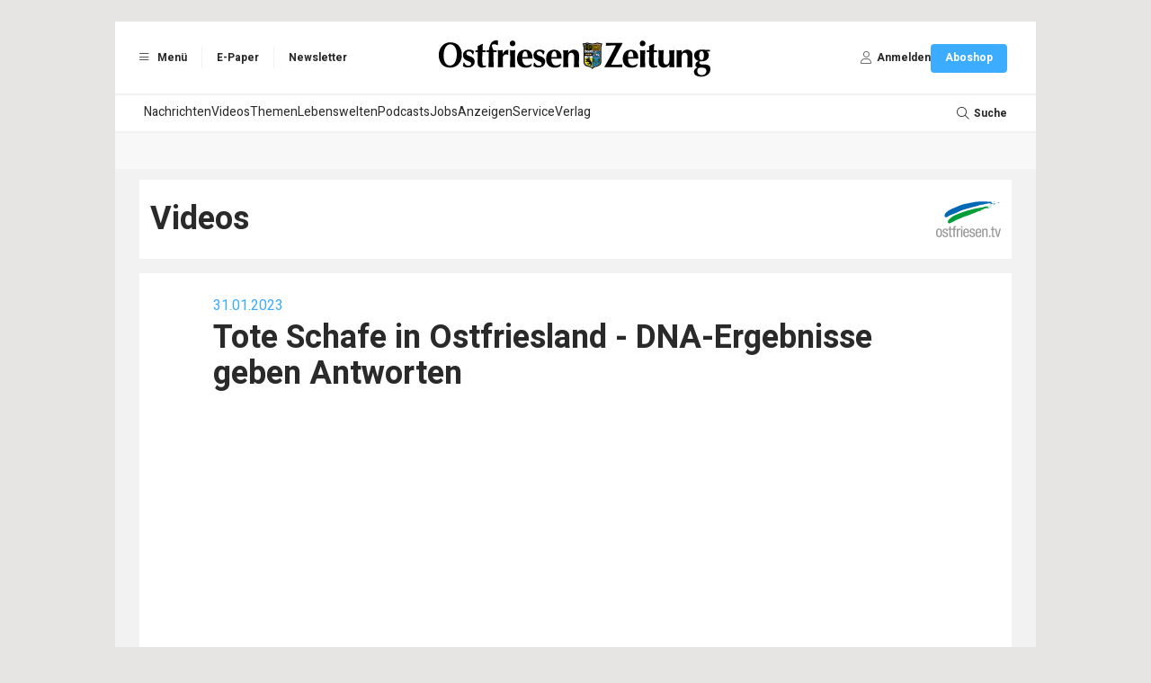

--- FILE ---
content_type: text/html; charset=UTF-8
request_url: https://www.oz-online.de/video/155495/Tote-Schafe-in-Ostfriesland-DNA-Ergebnisse-geben-Antworten
body_size: 8302
content:
<!DOCTYPE html>
<html lang="de">
    <head>
        <meta charset="UTF-8">
        <meta http-equiv="X-UA-Compatible" content="IE=edge">
        <meta name="viewport" content="width=device-width, initial-scale=1.0">
        <link rel="preconnect" href="https://fonts-static.zgo.de" />
        <link href="https://fonts.zgo.de/css2?family=Noto+Serif:ital,wght@0,400;0,700;1,400;1,700&amp;display=swap" rel="stylesheet" />
        <link href="https://fonts.zgo.de/css2?family=Noto+Sans:ital,wght@0,400;0,700;1,400;1,700&amp;display=swap" rel="stylesheet" />
        <link href="https://fonts.zgo.de/css2?family=Heebo:wght@200;300;400;500;600;700&amp;display=swap" rel="stylesheet">
        <title>Tote Schafe in Ostfriesland - DNA-Ergebnisse geben Antworten - Ostfriesen-Zeitung</title>
        <meta name="twitter:card" content="summary" />
                    <meta name="twitter:site" content="@oz_online_de" />
            <meta name="twitter:creator" content="@oz_online_de" />
        
                        <meta name="facebook-domain-verification" content="ww58uag3mnm1ykz3zedmq8rz5df6uk" />
            
                    <meta property="og:image" content="https://www.oz-online.de/media/video/155495/thumb/b75ec3101620c560d286-1921b3dbeaefe512.jpg">
        <meta property="og:url" content="https://www.oz-online.de/video/155495/Tote-Schafe-in-Ostfriesland-DNA-Ergebnisse-geben-Antworten">
    <meta property="og:title" content="Tote Schafe in Ostfriesland - DNA-Ergebnisse geben Antworten">
    <meta property="og:description" content="Im Dezember sind in Ostfriesland an mehreren Orten Schafe gerissen worden. Es wurde vermutet, dass ein Wolf dafür verantwortlich war. Jetzt liegen die DNA-Ergebnisse vor und geben eine Antwort.">

    <meta name="description" content="Im Dezember sind in Ostfriesland an mehreren Orten Schafe gerissen worden. Es wurde vermutet, dass ein Wolf dafür verantwortlich war. Jetzt liegen die DNA-Ergebnisse vor und geben eine Antwort." />

    <link rel="canonical" href="https://www.oz-online.de/video/155495/Tote-Schafe-in-Ostfriesland-DNA-Ergebnisse-geben-Antworten">

                <style>
            [x-cloak] { display: none !important; visibility: hidden; opacity: 0; }
        </style>

                    <link rel="stylesheet" href="/build/597.22ded829.css" data-turbo-track="reload"><link rel="stylesheet" href="/build/app.c35cfa08.css" data-turbo-track="reload">
        
                        <script>
(function(w,d,s,l,i){w[l]=w[l]||[];w[l].push({'gtm.start': new Date().getTime(),event:'gtm.js'});var f=d.getElementsByTagName(s)[0], j=d.createElement(s),dl=l!='dataLayer'?'&l='+l:'';j.async=true;j.src='https://www.googletagmanager.com/gtm.js?id='+i+dl;f.parentNode.insertBefore(j,f);})(window,document,'script','dataLayer','GTM-M8KZCTP');
</script>
        
                    <script src="/build/runtime.ae74e268.js" defer data-turbo-track="reload"></script><script src="/build/25.160abc8e.js" defer data-turbo-track="reload"></script><script src="/build/597.b0169c63.js" defer data-turbo-track="reload"></script><script src="/build/app.abfc8060.js" defer data-turbo-track="reload"></script>
        
        
                                        
        <link rel="shortcut icon" href="/build/images/logos/favicon_oz.370ef187.ico" type="image/x-icon">
        <link rel="apple-touch-icon" href="/build/images/logos/apple-touch-icons/OZ/apple-touch-icon-57x57.ee6dd9ba.png" />
        <link rel="apple-touch-icon" sizes="72x72" href="/build/images/logos/apple-touch-icons/OZ/apple-touch-icon-72x72.35f36478.png" />
        <link rel="apple-touch-icon" sizes="114x114" href="/build/images/logos/apple-touch-icons/OZ/apple-touch-icon-114x114.75607d35.png" />
        <link rel="apple-touch-icon" sizes="144x144" href="/build/images/logos/apple-touch-icons/OZ/apple-touch-icon-144x144.75235fd8.png" />

        <script async id="ebx" src="//applets.ebxcdn.com/ebx.js"></script>
            
        <script>
            window.originalAccept = "text\/html,application\/xhtml+xml,application\/xml;q=0.9,image\/webp,image\/apng,*\/*;q=0.8,application\/signed-exchange;v=b3;q=0.9"
        </script>
    </head>

        <body class="bg-default" data-page="content" data-t-p="OZ" data-turbo="false"            data-video-current-id="155495">
                    
                            <noscript><iframe src="https://www.googletagmanager.com/ns.html?id=GTM-M8KZCTP" height="0" width="0" style="display:none;visibility:hidden"></iframe></noscript>
                        <script>

        window.ga=window.ga||function(){(ga.q=ga.q||[]).push(arguments)};ga.l=+new Date;

ga('create', '', {
    cookieDomain: 'auto',
});

ga('set', 'anonymizeIp', true);

ga('set', 'userId', null);
ga('set', 'dimension4', null);
ga('set', 'dimension2', "155495");

    window.dataLayer = window.dataLayer || [];
    dataLayer.push(
        {"contentType":"media","contentIsPaywall":false,"userId":null,"userType":"anonym"}
    );

ga('send', 'pageview');
</script>
        
        
                
        <div class="min-h-screen drawer" x-data="{ drawerOpen: false }" @drawer-open.window="drawerOpen = true" @drawer-close.window="drawerOpen = false">
    <input id="app-drawer" type="checkbox" class="drawer-toggle" aria-label="Navigation öffnen" x-model="drawerOpen">

    <div class="drawer-content">
                        <div class="container mx-auto max-w-5xl lg:pt-6"><div id="ZGO-Ads_Offcontent-Left-Wrap"  class="adw bg-white relative flex justify-center items-center" data-label-mode="none">
    <div id="ZGO-Ads_Offcontent-Left" class="ad flex justify-center items-center"></div>
</div>

                        <div id="ZGO-Ads_Offcontent-Right-Wrap"  class="adw bg-white relative flex justify-center items-center" data-label-mode="none">
    <div id="ZGO-Ads_Offcontent-Right" class="ad flex justify-center items-center"></div>
</div>
<header class="bg-light print:hidden sticky top-0 w-full z-20 lg:static">
    <div class="w-full bg-white border-b lg:border-b-0 border-accent-gray-light flex items-center px-4 py-2 lg:py-6 relative justify-between">
                <ul class="hidden lg:flex divide-x divide-accent-gray-lightest font-heebo text-xs font-bold">
            <li class="h-6 flex items-center gap-1">
                <label for="app-drawer" title="Menü" tabindex="0" @keyup.enter="$dispatch('drawer-open')" @keyup.space="$dispatch('drawer-open')" class="cursor-pointer ps-1 pe-4">
                    <span class="inline-flex items-center justify-center h-6 w-6">
                        <i class="fal fa-bars"></i>
                    </span>
                    Menü
                </label>
            </li>
            <li class="h-6 flex items-center">
                                        <a href="https://epaper.oz-online.de" title="E-Paper" target="_blank" rel="noopener" class="px-4">E-Paper</a>
                                </li>
                                <li class="h-6 flex items-center">
                        <a href="/-service/newsletter" title="Newsletter" target="_blank" rel="noopener" class="px-4">Newsletter</a>
                    </li>
                        </ul>

                <label
            for="app-drawer"
            title="Menü"
            tabindex="0"
            @keyup.enter="$dispatch('drawer-open')"
            @keyup.space="$dispatch('drawer-open')"
            class="lg:hidden text-lg flex flex-col justify-center items-center cursor-pointer"
        >
            <i class="fal fa-bars text-base text-accent-gray-light"></i>
            <span class="text-9px  text-accent-gray-warm font-heebo uppercase">Menü</span>
        </label>

                <div class="absolute left-1/2 -translate-x-1/2" role="banner">
            <a href="/">
                                        <img class="h-6 lg:h-[45px] w-auto" src="/build/images/logos/logo-header-oz.74dc609f.svg" width="310" height="45" alt="Logo" />
                                </a>
        </div>

                            <a
    href="/benutzer/login?redirect-url=/video/155495/Tote-Schafe-in-Ostfriesland-DNA-Ergebnisse-geben-Antworten"
    class="lg:hidden text-lg flex flex-col justify-center items-center"
    rel="nofollow"
    onclick="document.querySelector('#login-modal').showModal() ; return false"
>                    <i class="fal fa-user text-base text-accent-gray-light"></i>
                    <span class="text-9px text-accent-gray-warm font-heebo uppercase">Anmelden</span>
                </a>
        
                <ul class="hidden lg:flex items-center gap-6 font-heebo px-4 h-8">
            <li>
                                    <a
    href="/benutzer/login?redirect-url=/video/155495/Tote-Schafe-in-Ostfriesland-DNA-Ergebnisse-geben-Antworten"
    class=""
    rel="nofollow"
    onclick="document.querySelector('#login-modal').showModal() ; return false"
>                            <div class="flex items-center gap-1">
                                <span class="inline-flex items-center justify-center h-6 w-6">
                                    <i class="fal fa-user text-sm text-accent-gray"></i>
                                </span>
                                <span class="text-xs font-bold">Anmelden</span>
                            </div>
                        </a>
                            </li>
            <li>
                <a
         href="https://shop.oz-online.de/go"            class="relative select-none font-heebo cursor-pointer rounded inline-flex items-center justify-center px-4 py-2 text-xs leading-tight bg-secondary text-white hover:bg-primary min-h-[2rem] font-bold transition-colors"
            data-controller="button"
        >
    <span data-button-target="icon">
        </span><span data-button-target="content">
    <span class="">Aboshop</span>    </span>
</a>

            </li>
        </ul>
    </div>

    <div id="menu" class="hidden lg:block mt-0.5">
        <nav class="main-navigation font-heebo bg-white min-h-[2.5rem] flex gap-4 px-8 relative" role="navigation">
        <ul class="flex-1 flex gap-8 overflow-auto whitespace-nowrap">                    <li  class="text-sm text-default [&amp;_&gt;_*]:transition-colors [&amp;_&gt;_*]:flex [&amp;_&gt;_*]:items-center [&amp;_&gt;_*]:h-[2.5rem] [&amp;_&gt;_*]:border-b-2 [&amp;_&gt;_a]:hover:border-secondary [&amp;_&gt;_*]:border-transparent">            <a href="/">Nachrichten</a>    </li>

                                <li  class="text-sm text-default [&amp;_&gt;_*]:transition-colors [&amp;_&gt;_*]:flex [&amp;_&gt;_*]:items-center [&amp;_&gt;_*]:h-[2.5rem] [&amp;_&gt;_*]:border-b-2 [&amp;_&gt;_a]:hover:border-secondary [&amp;_&gt;_*]:border-transparent">            <a href="/video/">Videos</a>    </li>

                                <li  class="text-sm text-default [&amp;_&gt;_*]:transition-colors [&amp;_&gt;_*]:flex [&amp;_&gt;_*]:items-center [&amp;_&gt;_*]:h-[2.5rem] [&amp;_&gt;_*]:border-b-2 [&amp;_&gt;_a]:hover:border-secondary [&amp;_&gt;_*]:border-transparent">            <a href="/themen">Themen</a>    </li>

                                <li  class="text-sm text-default [&amp;_&gt;_*]:transition-colors [&amp;_&gt;_*]:flex [&amp;_&gt;_*]:items-center [&amp;_&gt;_*]:h-[2.5rem] [&amp;_&gt;_*]:border-b-2 [&amp;_&gt;_a]:hover:border-secondary [&amp;_&gt;_*]:border-transparent">            <a href="/lebenswelten">Lebenswelten</a>    </li>

                                <li  class="text-sm text-default [&amp;_&gt;_*]:transition-colors [&amp;_&gt;_*]:flex [&amp;_&gt;_*]:items-center [&amp;_&gt;_*]:h-[2.5rem] [&amp;_&gt;_*]:border-b-2 [&amp;_&gt;_a]:hover:border-secondary [&amp;_&gt;_*]:border-transparent">            <a href="/podcasts">Podcasts</a>    </li>

                                <li  class="text-sm text-default [&amp;_&gt;_*]:transition-colors [&amp;_&gt;_*]:flex [&amp;_&gt;_*]:items-center [&amp;_&gt;_*]:h-[2.5rem] [&amp;_&gt;_*]:border-b-2 [&amp;_&gt;_a]:hover:border-secondary [&amp;_&gt;_*]:border-transparent">            <a href="/jobs">Jobs</a>    </li>

                                <li  class="text-sm text-default [&amp;_&gt;_*]:transition-colors [&amp;_&gt;_*]:flex [&amp;_&gt;_*]:items-center [&amp;_&gt;_*]:h-[2.5rem] [&amp;_&gt;_*]:border-b-2 [&amp;_&gt;_a]:hover:border-secondary [&amp;_&gt;_*]:border-transparent">            <a href="/-anzeigen/uebersicht">Anzeigen</a>    </li>

                                <li  class="text-sm text-default [&amp;_&gt;_*]:transition-colors [&amp;_&gt;_*]:flex [&amp;_&gt;_*]:items-center [&amp;_&gt;_*]:h-[2.5rem] [&amp;_&gt;_*]:border-b-2 [&amp;_&gt;_a]:hover:border-secondary [&amp;_&gt;_*]:border-transparent">            <a href="/-service/uebersicht">Service</a>    </li>

                                <li  class="text-sm text-default [&amp;_&gt;_*]:transition-colors [&amp;_&gt;_*]:flex [&amp;_&gt;_*]:items-center [&amp;_&gt;_*]:h-[2.5rem] [&amp;_&gt;_*]:border-b-2 [&amp;_&gt;_a]:hover:border-secondary [&amp;_&gt;_*]:border-transparent">            <a href="/kontakt">Verlag</a>    </li>

            </ul><div class="shrink-0">
            <label for="search-input" class="h-10 flex items-center gap-1 cursor-pointer">
                <span class="inline-flex items-center justify-center h-6 w-6">
                    <i class="fal fa-search text-sm"></i>
                </span>
                <span class="text-xs font-bold">Suche</span>
            </label>

                <form name="search" method="post" action="/suche" class="transition-opacity opacity-0 pointer-events-none focus-within:opacity-100 focus-within:pointer-events-auto absolute inset-0 z-10 bg-white">

<div class="w-full grid grid-cols-2">
                    <div id="nav-search-form" class="col-start-2 border-l border-accent-gray-light">
                        <input
                            id="search-input"
                            name="search[searchText]"
                            class="ps-3 pe-14 w-full h-10 transition-colors outline-none text-sm text-accent-gray"
                            type="text"
                            autocomplete="search"
                            aria-label="Ihr Suchbegriff"
                            placeholder="Ihr Suchbegriff"
                            @keyup.esc="document.activeElement?.blur()"
                        />

                        <button
                            id="search-submit"
                            type="submit"
                            aria-label="Suche absenden"
                            class="custom inline-flex items-center h-full w-14 absolute right-0 text-accent-gray-light focus:text-secondary"
                        >
                            <span class="flex items-center justify-center w-full h-5 border-l border-accent-gray-light">
                                <i class="far fa-search transition-colors"></i>
                            </span>
                        </button>
                    </div>
                </div>
            
    </form>
        </div>
    </nav><nav class="sub-navigation bg-[#f8f8f8] mt-0.5 font-heebo min-h-[2.5rem] px-8" role="navigation">
        <section class="h-full splide visible" data-controller="submenu" aria-label="Weitere Menüpunkte">
            <div class="splide__arrows">
                <button disabled class="splide__arrow splide__arrow--prev text-accent-gray hover:text-secondary text-sm transition-colors">
                    <i class="fal fa-angle-left"></i>
                </button>
                <button disabled class="splide__arrow splide__arrow--next text-accent-gray hover:text-secondary text-sm transition-colors">
                    <i class="fal fa-angle-right"></i>
                </button>
            </div>

            <div class="splide__track">
                <ul class="splide__list gap-6"></ul>
            </div>
        </section>
    </nav>

    </div>
</header>

                    <div class="bg-light px-3 py-3 lg:px-[27px]"> 
                                                
                        
                            <div class="space-y-4">
        <div class="px-3 py-3 lg:py-6 bg-white flex justify-between">
            <h2 class="font-bold font-heebo text-4xl">Videos</h2>
            <img src="/build/images/logos/otv-logo.d3c1aea6.svg" alt="otv logo" width="72" class="max-h-10">
        </div>

        <div class="py-6 bg-white">
            <div class="grid grid-cols-12 gap-4">
                <div class="col-start-2 col-span-10" role="main">
                    <div class="text-secondary font-heebo mb-1">
                                                    31.01.2023
                                            </div>
                    <h1 class="font-bold font-heebo text-4xl mb-8">Tote Schafe in Ostfriesland - DNA-Ergebnisse geben Antworten</h1>

                    
<div class="relative cursor-pointer" data-controller="video">
    <div class="aspect-w-16 aspect-h-9 " data-video-target="video">
                    <iframe id="ytplayer" width="100%" src="https://www.youtube.com/embed/ZzvTIlwkLzU" frameborder="0" allow="accelerometer; autoplay; clipboard-write; encrypted-media; gyroscope; picture-in-picture; web-share" allowfullscreen ></iframe>
            </div>
    </div>


                                            <div class="text-sm mt-6 font-heebo text-accent-gray">
                            Im Dezember sind in Ostfriesland an mehreren Orten Schafe gerissen worden. Es wurde vermutet, dass ein Wolf dafür verantwortlich war. Jetzt liegen die DNA-Ergebnisse vor und geben eine Antwort.
                        </div>
                                    </div>
            </div>
        </div>

        <div data-controller="tabs" data-tabs="new popular">
            <div class="px-3 mb-4 py-3 lg:py-6 bg-white">
                <ul class="flex font-heebo space-x-8 text-sm">
                    <li>
                        <a href="#" data-action="tabs#showNew" class="pb-1">
                            Neueste Videos
                        </a>
                    </li>
                    <li>
                        <a href="#" data-action="tabs#showPopular" class="pb-1">
                            Beliebteste Videos
                        </a>
                    </li>
                </ul>
            </div>

            <div class="px-3 py-3 lg:py-6 bg-white">
                <div data-tabs-target="new" style="position: relative">
                    <turbo-frame
    id="video-list-frame-155495-new-1"
    src="/video-list/new?video=155495"
    loading="lazy"
    target="_top"
>
    <div class="text-xl text-gray-400 text-center">
        <i class="fas fa-spinner fa-spin"></i>
    </div>
</turbo-frame>
                </div>

                <div data-tabs-target="popular">
                    <turbo-frame
    id="video-list-frame-155495-popular-1"
    src="/video-list/popular?video=155495"
    loading="lazy"
    target="_top"
>
    <div class="text-xl text-gray-400 text-center">
        <i class="fas fa-spinner fa-spin"></i>
    </div>
</turbo-frame>
                </div>
            </div>
        </div>

    </div>

                    </div>

                    <footer class="bg-white border-t-4 border-secondary py-2 lg:px-2 lg:py-6 print:hidden" id="footer">
                        <div class="font-heebo text-sm my-2 lg:my-6 text-accent-gray-warm">
                            <div class="flex flex-col lg:justify-center center gap-x-2">
                                <span class="text-center">© ZGO Zeitungsgruppe Ostfriesland GmbH</span>
                                <span class="text-center m-auto" id="footer-links" style="max-width:80%">
                                            <ul>
            
                <li class="first inline-block after:content-[&#039;·&#039;] last:after:content-[&#039;&#039;]">        <a href="/-der-verlag/verlagsangaben">AGB</a>        
    </li>

    
                <li class="inline-block after:content-[&#039;·&#039;] last:after:content-[&#039;&#039;]">        <a href="/datenschutz">Datenschutz</a>        
    </li>

    
                <li class="inline-block after:content-[&#039;·&#039;] last:after:content-[&#039;&#039;]">        <a href="/-der-verlag/impressum">Impressum</a>        
    </li>

    
                <li class="inline-block after:content-[&#039;·&#039;] last:after:content-[&#039;&#039;]">        <a href="/barrierefreiheit">Barrierefreiheit</a>        
    </li>

    
                <li class="inline-block after:content-[&#039;·&#039;] last:after:content-[&#039;&#039;]">        <a href="/vertragskuendigung">Vertragskündigung</a>        
    </li>

    
                <li class="last inline-block after:content-[&#039;·&#039;] last:after:content-[&#039;&#039;]">        <a href="?cmpscreencustom" rel="nofollow" data-controller="cmp" data-action="click-&gt;cmp#showPreferences:prevent">Datenschutzeinstellungen</a>        
    </li>


    </ul>

                                </span>
                            </div>
                            <div class="text-center">Technische Umsetzung durch <a href="https://www.actiview.de/webentwicklung" title="Agentur für individuelle Webentwicklung & UX/UI-Design">ActiView GmbH</a></div>
                        </div>
                    </footer>
                </div>

                                    <div
    x-data="{ active_tab: 'login' }"
        @show-login-modal.window="active_tab = 'login'; $refs.dialog.showModal()"
    @show-registration-modal.window="active_tab = 'registration'; $refs.dialog.showModal()"
>
    <dialog
        id="login-modal"
        class="
            bg-white overflow-visible m-0 lg:m-auto lg:mt-[15vh]
            max-w-full w-full lg:w-96 max-h-screen h-full lg:h-[revert]
            flex fixed transition-opacity duration-200 opacity-0 open:opacity-100
        "
        @click="$event.target === $el && $el.close()"
        x-ref="dialog"
        data-nosnippet
    >
                <div class="w-full h-full lg:h-auto">
                        <ul class="flex w-full" style="background-color: #F2F2F2">
                                    <li class="flex-grow p-3 text-center" :class="active_tab === 'login' && 'bg-white'" @click="active_tab = 'login'">
                        <button class="font-heebo font-bold text-base">Einloggen</button>
                    </li>
                                    <li class="flex-grow p-3 text-center" :class="active_tab === 'registration' && 'bg-white'" @click="active_tab = 'registration'">
                        <button class="font-heebo font-bold text-base">Registrieren</button>
                    </li>
                            </ul>

                        <div class="h-full lg:max-h-[70vh] overflow-x-hidden overflow-y-auto pb-20 lg:pb-0">
                                    <div x-show="active_tab === 'login'" >
                                                    <div
    class="p-5"
    x-init="$watch('currLogin', () => changeResetUrlParam())"
    x-data="{
        currLogin: '',
        resetUrl: '/passwort/vergessen/',
        changeResetUrlParam() {
            const url = new URL(this.resetUrl, location.href);
            url.searchParams.set('email', this.currLogin);
            this.resetUrl = url.toString();
        },
        isSubmitted: false,
    }"
    >
    <form name="login" method="post" action="/benutzer/login?redirect-url=/video/155495/Tote-Schafe-in-Ostfriesland-DNA-Ergebnisse-geben-Antworten" @submit="isSubmitted = true">

    <div class="group mb-6"><label class="text-xs mb-1.5 block font-heebo group-focus-within:text-secondary required" for="login_username">Benutzername oder E-Mail</label><div
        class="relative w-full"
            >
        <input type="text" id="login_username" name="login[username]" required="required" autofocus="autofocus" autocomplete="email" x-model="currLogin" class="rounded border bg-white focus:outline-none focus:border-secondary p-2.5 w-full font-heebo text-base lg:text-sm" />    </div></div>

    <div class="group mb-6"><label class="text-xs mb-1.5 block font-heebo group-focus-within:text-secondary required" for="login_password">Passwort</label><div
        class="relative w-full"
                    data-controller="form--password-reveal"
            data-form--password-reveal-show-class="far fa-eye"
            data-form--password-reveal-hide-class="far fa-eye-slash"
            >
        <input type="password" id="login_password" name="login[password]" required="required" autocomplete="current-password" data-form--password-reveal-target="input" class="rounded border bg-white focus:outline-none focus:border-secondary p-2.5 w-full font-heebo text-base lg:text-sm pr-9" /><span class="icon absolute top-0 right-0 h-full flex items-center pr-2 text-gray-400">
                <i
                    class="far fa-eye cursor-pointer hover:text-primary"
                                            data-form--password-reveal-target="toggle"
                        data-action="click->form--password-reveal#toggle"
                                    ></i>
            </span>
            </div></div>

    <div>
        <input type="submit" value="Anmelden" class="w-full hover:bg-primary" :disabled="isSubmitted"/>
    </div>
    </form>

    <div class="grid grid-cols-2 text-xs mt-5 font-heebo">
        <div class="">
            <a href="/passwort/vergessen/" :href="resetUrl" class="whitespace-nowrap hover:text-secondary">Passwort vergessen?</a>
        </div>
        <div class="text-right">
            <a
                href="/registrierung"
                class="whitespace-nowrap hover:text-secondary"
                data-tab-index="1"
            >Konto erstellen</a>
        </div>
    </div>
</div>

                                            </div>
                                    <div x-show="active_tab === 'registration'" x-cloak>
                                                    <div class="p-5">
    <turbo-frame id="frame_registration" src="/registrierung?redirect-url=/video/155495/Tote-Schafe-in-Ostfriesland-DNA-Ergebnisse-geben-Antworten" loading="lazy">
        <div class="text-sm text-gray-400 text-center mt-6">
            <i class="fas fa-spinner fa-spin"></i>
        </div>
    </turbo-frame>
</div>

                                            </div>
                            </div>
        </div>

        <form method="dialog" class="absolute bottom-0 left-0 right-0 flex justify-center mb-3 lg:-mb-10">
            <button
                class="
                    bg-[#F2F2F2] hover:bg-[#d6d6d6] rounded-full lg:shadow-[0_0_8px_3px_rgba(110,110,110,0.15)]
                    font-heebo text-sm text-black/65 border border-slate-300 lg:border-0
                    flex items-center
                "
            >
                <div class="pl-3 pr-2 mr-2 border-r border-r-slate-500/50 flex-grow-0">
                    <i class="far fa-xmark" style="margin-top: 3px;"></i>
                </div>
                <div class="pr-3 py-1">
                    Schließen
                </div>
            </button>
        </form>
    </dialog>
</div>

                
                                                                    </div>

    <div class="drawer-side z-20">
        <label for="app-drawer" class="drawer-overlay"></label>
        <aside class="font-heebo">
                        <div class="p-4 lg:p-6 pb-6">
                                <div class="flex items-center justify-between relative mb-6">
                    <label
                        for="app-drawer"
                        tabindex="0"
                        @keyup.enter="drawerOpen = false"
                        @keyup.space="drawerOpen = false"
                        class="h-6 w-6 inline-flex items-center justify-center cursor-pointer focus:ring-1 focus:ring-primary rounded sm:order-2"
                    >
                        <i class="fal fa-times text-sm"></i>
                    </label>

                    <div class="absolute left-1/2 -translate-x-1/2 sm:relative sm:translate-x-0 sm:left-0 sm:order-1" role="banner">
                        <a href="/">
                                                                <img class="h-6 lg:h-7 w-auto" src="/build/images/logos/logo-header-oz.74dc609f.svg" alt="Logo" />
                                                        </a>
                    </div>
                </div>

                    <form name="search" method="post" action="/suche" class="relative flex items-center">

<input
                        name="search[searchText]"
                        class="py-3 ps-3 pe-14 w-full h-full border border-accent-gray-light focus:border-secondary rounded transition-colors outline-none text-base text-accent-gray peer"
                        type="text"
                        autocomplete="search"
                        aria-label="Ihr Suchbegriff"
                        placeholder="Ihr Suchbegriff"
                    />
                                        <button
                        type="submit"
                        aria-label="Suche absenden"
                        class="custom inline-flex items-center h-full w-14 absolute right-0 text-accent-gray-light peer-focus:text-secondary focus:text-secondary"
                    >
                        <span class="flex items-center justify-center w-full h-5 border-l border-accent-gray-light">
                            <i class="far fa-search transition-colors"></i>
                        </span>
                    </button>
                
    </form>
            </div>

            <div class="mb-6">
                    <div class="font-heebo">        <ul role="navigation" class="root space-y-4">
                
                
                        <li class="collapse"><input type="checkbox" class="custom" id="drawer-navigation-1-Nachrichten" name="drawer-navigation-1-Nachrichten" aria-label="Nachrichten" /><div class="collapse-title flex justify-between ps-6 ">
                <div class="flex-1 text-lg leading-8 [&_>_a:hover]:underline ">                        <a href="/">Nachrichten</a>                </div>                    <label for="drawer-navigation-1-Nachrichten" class="collapse-button border-l border-accent-gray-light w-14 h-8 flex items-center justify-center shrink-0 cursor-pointer">
                        <i class="fal fa-angle-down text-secondary"></i>
                    </label>
                            </div>

                    <ul class="collapse-content mt-6 space-y-4 ms-6 my-2 border-l-2 border-accent-gray-light">
                
        
                        <li class=""><div class="collapse-title flex justify-between ps-6 ">
                <div class="flex-1 text-base [&_>_a:hover]:underline ">                        <a href="/">Top-Themen</a>                </div>            </div>

            
        </li>
    
        
        
                        <li class=""><div class="collapse-title flex justify-between ps-6 ">
                <div class="flex-1 text-base [&_>_a:hover]:underline ">                        <a href="/ressort/nordwest">Nordwest</a>                </div>            </div>

            
        </li>
    
        
                
                        <li class="collapse"><input type="checkbox" class="custom" id="drawer-navigation-2-Aus aller Welt" name="drawer-navigation-2-Aus aller Welt" aria-label="Aus aller Welt" /><div class="collapse-title flex justify-between ps-6 ">
                <div class="flex-1 text-base [&_>_a:hover]:underline ">                        <a href="/ressort/aus-aller-welt">Aus aller Welt</a>                </div>                    <label for="drawer-navigation-2-Aus aller Welt" class="collapse-button border-l border-accent-gray-light w-14 h-6 flex items-center justify-center shrink-0 cursor-pointer">
                        <i class="fal fa-angle-down text-secondary"></i>
                    </label>
                            </div>

                    <ul class="collapse-content mt-6 space-y-4 ms-6 my-2 border-l-2 border-accent-gray-light">
                
        
                        <li class=""><div class="collapse-title flex justify-between ps-6 ">
                <div class="flex-1 text-base [&_>_a:hover]:underline ">                        <a href="/ressort/aus-aller-welt/brennpunkte">Brennpunkte</a>                </div>            </div>

            
        </li>
    
        
        
                        <li class=""><div class="collapse-title flex justify-between ps-6 ">
                <div class="flex-1 text-base [&_>_a:hover]:underline ">                        <a href="/ressort/aus-aller-welt/boulevard">Boulevard</a>                </div>            </div>

            
        </li>
    
        
        
                        <li class=""><div class="collapse-title flex justify-between ps-6 ">
                <div class="flex-1 text-base [&_>_a:hover]:underline ">                        <a href="/ressort/aus-aller-welt/netzwelt">Netzwelt</a>                </div>            </div>

            
        </li>
    
        
        
                        <li class=""><div class="collapse-title flex justify-between ps-6 ">
                <div class="flex-1 text-base [&_>_a:hover]:underline ">                        <a href="/ressort/aus-aller-welt/wissenschaft">Wissenschaft</a>                </div>            </div>

            
        </li>
    

    </ul>

        </li>
    
        
        
                        <li class=""><div class="collapse-title flex justify-between ps-6 ">
                <div class="flex-1 text-base [&_>_a:hover]:underline ">                        <a href="/ressort/leer">Leer</a>                </div>            </div>

            
        </li>
    
        
        
                        <li class=""><div class="collapse-title flex justify-between ps-6 ">
                <div class="flex-1 text-base [&_>_a:hover]:underline ">                        <a href="/ressort/rheiderland">Rheiderland</a>                </div>            </div>

            
        </li>
    
        
        
                        <li class=""><div class="collapse-title flex justify-between ps-6 ">
                <div class="flex-1 text-base [&_>_a:hover]:underline ">                        <a href="/ressort/aurich">Aurich</a>                </div>            </div>

            
        </li>
    
        
        
                        <li class=""><div class="collapse-title flex justify-between ps-6 ">
                <div class="flex-1 text-base [&_>_a:hover]:underline ">                        <a href="/ressort/emden">Emden</a>                </div>            </div>

            
        </li>
    
        
        
                        <li class=""><div class="collapse-title flex justify-between ps-6 ">
                <div class="flex-1 text-base [&_>_a:hover]:underline ">                        <a href="/ressort/norden">Norden</a>                </div>            </div>

            
        </li>
    
        
        
                        <li class=""><div class="collapse-title flex justify-between ps-6 ">
                <div class="flex-1 text-base [&_>_a:hover]:underline ">                        <a href="/ressort/wittmund">Wittmund</a>                </div>            </div>

            
        </li>
    
        
                
                        <li class="collapse"><input type="checkbox" class="custom" id="drawer-navigation-2-Sport" name="drawer-navigation-2-Sport" aria-label="Sport" /><div class="collapse-title flex justify-between ps-6 ">
                <div class="flex-1 text-base [&_>_a:hover]:underline ">                        <a href="/ressort/sport">Sport</a>                </div>                    <label for="drawer-navigation-2-Sport" class="collapse-button border-l border-accent-gray-light w-14 h-6 flex items-center justify-center shrink-0 cursor-pointer">
                        <i class="fal fa-angle-down text-secondary"></i>
                    </label>
                            </div>

                    <ul class="collapse-content mt-6 space-y-4 ms-6 my-2 border-l-2 border-accent-gray-light">
                
        
                        <li class=""><div class="collapse-title flex justify-between ps-6 ">
                <div class="flex-1 text-base [&_>_a:hover]:underline ">                        <a href="/ressort/sport/lokales">Lokalsport</a>                </div>            </div>

            
        </li>
    
        
        
                        <li class=""><div class="collapse-title flex justify-between ps-6 ">
                <div class="flex-1 text-base [&_>_a:hover]:underline ">                        <a href="/ressort/sport/aus-aller-welt">Aus aller Welt</a>                </div>            </div>

            
        </li>
    

    </ul>

        </li>
    
        
                
                        <li class="collapse"><input type="checkbox" class="custom" id="drawer-navigation-2-Wirtschaft" name="drawer-navigation-2-Wirtschaft" aria-label="Wirtschaft" /><div class="collapse-title flex justify-between ps-6 ">
                <div class="flex-1 text-base [&_>_a:hover]:underline ">                        <a href="/ressort/wirtschaft">Wirtschaft</a>                </div>                    <label for="drawer-navigation-2-Wirtschaft" class="collapse-button border-l border-accent-gray-light w-14 h-6 flex items-center justify-center shrink-0 cursor-pointer">
                        <i class="fal fa-angle-down text-secondary"></i>
                    </label>
                            </div>

                    <ul class="collapse-content mt-6 space-y-4 ms-6 my-2 border-l-2 border-accent-gray-light">
                
        
                        <li class=""><div class="collapse-title flex justify-between ps-6 ">
                <div class="flex-1 text-base [&_>_a:hover]:underline ">                        <a href="/ressort/wirtschaft/lokales">Lokale Wirtschaft</a>                </div>            </div>

            
        </li>
    
        
        
                        <li class=""><div class="collapse-title flex justify-between ps-6 ">
                <div class="flex-1 text-base [&_>_a:hover]:underline ">                        <a href="/ressort/wirtschaft/aus-aller-welt">Aus aller Welt</a>                </div>            </div>

            
        </li>
    

    </ul>

        </li>
    
        
        
                        <li class=""><div class="collapse-title flex justify-between ps-6 ">
                <div class="flex-1 text-base [&_>_a:hover]:underline ">                        <a href="/ressort/meinung/">Meinung</a>                </div>            </div>

            
        </li>
    

    </ul>

        </li>
    
        
        
                        <li class=""><div class="collapse-title flex justify-between ps-6 ">
                <div class="flex-1 text-lg leading-8 [&_>_a:hover]:underline ">                        <a href="/video/">Videos</a>                </div>            </div>

            
        </li>
    
        
        
                        <li class=""><div class="collapse-title flex justify-between ps-6 ">
                <div class="flex-1 text-lg leading-8 [&_>_a:hover]:underline ">                        <a href="/themen">Themen</a>                </div>            </div>

            
        </li>
    
        
                
                        <li class="collapse"><input type="checkbox" class="custom" id="drawer-navigation-1-Lebenswelten" name="drawer-navigation-1-Lebenswelten" aria-label="Lebenswelten" /><div class="collapse-title flex justify-between ps-6 ">
                <div class="flex-1 text-lg leading-8 [&_>_a:hover]:underline ">                        <a href="/lebenswelten">Lebenswelten</a>                </div>                    <label for="drawer-navigation-1-Lebenswelten" class="collapse-button border-l border-accent-gray-light w-14 h-8 flex items-center justify-center shrink-0 cursor-pointer">
                        <i class="fal fa-angle-down text-secondary"></i>
                    </label>
                            </div>

                    <ul class="collapse-content mt-6 space-y-4 ms-6 my-2 border-l-2 border-accent-gray-light">
                
        
                        <li class=""><div class="collapse-title flex justify-between ps-6 ">
                <div class="flex-1 text-base [&_>_a:hover]:underline ">                        <a href="/lebenswelten">Übersicht</a>                </div>            </div>

            
        </li>
    
        
        
                        <li class=""><div class="collapse-title flex justify-between ps-6 ">
                <div class="flex-1 text-base [&_>_a:hover]:underline ">                        <a href="/lebenswelten/freizeit-und-feiern">Freizeit &amp; Feiern</a>                </div>            </div>

            
        </li>
    
        
        
                        <li class=""><div class="collapse-title flex justify-between ps-6 ">
                <div class="flex-1 text-base [&_>_a:hover]:underline ">                        <a href="/lebenswelten/wohnen-und-leben">Wohnen &amp; Leben</a>                </div>            </div>

            
        </li>
    
        
        
                        <li class=""><div class="collapse-title flex justify-between ps-6 ">
                <div class="flex-1 text-base [&_>_a:hover]:underline ">                        <a href="/lebenswelten/arbeit-und-soziales">Arbeit &amp; Soziales</a>                </div>            </div>

            
        </li>
    
        
        
                        <li class=""><div class="collapse-title flex justify-between ps-6 ">
                <div class="flex-1 text-base [&_>_a:hover]:underline ">                        <a href="/lebenswelten/auto-und-verkehr">Auto &amp; Verkehr</a>                </div>            </div>

            
        </li>
    
        
        
                        <li class=""><div class="collapse-title flex justify-between ps-6 ">
                <div class="flex-1 text-base [&_>_a:hover]:underline ">                        <a href="/lebenswelten/essen-und-trinken">Essen &amp; Trinken</a>                </div>            </div>

            
        </li>
    
        
        
                        <li class=""><div class="collapse-title flex justify-between ps-6 ">
                <div class="flex-1 text-base [&_>_a:hover]:underline ">                        <a href="/lebenswelten/gesundheit-und-fitness">Gesundheit &amp; Fitness</a>                </div>            </div>

            
        </li>
    
        
        
                        <li class=""><div class="collapse-title flex justify-between ps-6 ">
                <div class="flex-1 text-base [&_>_a:hover]:underline ">                        <a href="/lebenswelten/geld-und-steuern">Geld &amp; Steuern</a>                </div>            </div>

            
        </li>
    

    </ul>

        </li>
    
        
        
                        <li class=""><div class="collapse-title flex justify-between ps-6 ">
                <div class="flex-1 text-lg leading-8 [&_>_a:hover]:underline ">                        <a href="/podcasts">Podcasts</a>                </div>            </div>

            
        </li>
    
        
        
                        <li class=""><div class="collapse-title flex justify-between ps-6 ">
                <div class="flex-1 text-lg leading-8 [&_>_a:hover]:underline ">                        <a href="/jobs">Jobs</a>                </div>            </div>

            
        </li>
    
        
        
                        <li class="hidden lg:block"><div class="collapse-title flex justify-between ps-6 ">
                <div class="flex-1 text-lg leading-8 [&_>_a:hover]:underline ">                        <a href="/-anzeigen/uebersicht">Anzeigen</a>                </div>            </div>

            
        </li>
    
        
        
                        <li class="hidden lg:block"><div class="collapse-title flex justify-between ps-6 ">
                <div class="flex-1 text-lg leading-8 [&_>_a:hover]:underline ">                        <a href="/-service/uebersicht">Service</a>                </div>            </div>

            
        </li>
    
        
                
                        <li class="collapse"><input type="checkbox" class="custom" id="drawer-navigation-1-Verlag" name="drawer-navigation-1-Verlag" aria-label="Verlag" /><div class="collapse-title flex justify-between ps-6 ">
                <div class="flex-1 text-lg leading-8 [&_>_a:hover]:underline ">                        <a href="/kontakt">Verlag</a>                </div>                    <label for="drawer-navigation-1-Verlag" class="collapse-button border-l border-accent-gray-light w-14 h-8 flex items-center justify-center shrink-0 cursor-pointer">
                        <i class="fal fa-angle-down text-secondary"></i>
                    </label>
                            </div>

                    <ul class="collapse-content mt-6 space-y-4 ms-6 my-2 border-l-2 border-accent-gray-light">
                
        
                        <li class=""><div class="collapse-title flex justify-between ps-6 ">
                <div class="flex-1 text-base [&_>_a:hover]:underline ">                        <a href="/kontakt">Kontakt</a>                </div>            </div>

            
        </li>
    
        
        
                        <li class=""><div class="collapse-title flex justify-between ps-6 ">
                <div class="flex-1 text-base [&_>_a:hover]:underline ">                        <a href="https://zgo.de/" target="_blank">Der Verlag</a>                </div>            </div>

            
        </li>
    
        
        
                        <li class=""><div class="collapse-title flex justify-between ps-6 ">
                <div class="flex-1 text-base [&_>_a:hover]:underline ">                        <a href="/redaktion">Redaktion</a>                </div>            </div>

            
        </li>
    
        
        
                        <li class=""><div class="collapse-title flex justify-between ps-6 ">
                <div class="flex-1 text-base [&_>_a:hover]:underline ">                        <a href="/vertragskuendigung">Vertragskündigung</a>                </div>            </div>

            
        </li>
    
        
        
                        <li class=""><div class="collapse-title flex justify-between ps-6 ">
                <div class="flex-1 text-base [&_>_a:hover]:underline ">                        <a href="/-der-verlag/teilnahmebedingungen">Teilnahmebedingungen</a>                </div>            </div>

            
        </li>
    
        
        
                        <li class=""><div class="collapse-title flex justify-between ps-6 ">
                <div class="flex-1 text-base [&_>_a:hover]:underline ">                        <a href="/-der-verlag/verlagsangaben">AGB</a>                </div>            </div>

            
        </li>
    
        
                
                        <li class="collapse"><input type="checkbox" class="custom" id="drawer-navigation-2-Datenschutz" name="drawer-navigation-2-Datenschutz" aria-label="Datenschutz" /><div class="collapse-title flex justify-between ps-6 ">
                <div class="flex-1 text-base [&_>_a:hover]:underline ">                        <a href="/datenschutz">Datenschutz</a>                </div>                    <label for="drawer-navigation-2-Datenschutz" class="collapse-button border-l border-accent-gray-light w-14 h-6 flex items-center justify-center shrink-0 cursor-pointer">
                        <i class="fal fa-angle-down text-secondary"></i>
                    </label>
                            </div>

                    <ul class="collapse-content mt-6 space-y-4 ms-6 my-2 border-l-2 border-accent-gray-light">
                
        
                        <li class=""><div class="collapse-title flex justify-between ps-6 ">
                <div class="flex-1 text-base [&_>_a:hover]:underline ">                        <a href="/datenschutz">Datenschutzerklärung</a>                </div>            </div>

            
        </li>
    
        
        
                        <li class=""><div class="collapse-title flex justify-between ps-6 ">
                <div class="flex-1 text-base [&_>_a:hover]:underline ">                        <a href="?cmpscreencustom" rel="nofollow" data-controller="cmp" data-action="click-&gt;cmp#showPreferences:prevent">Datenschutzeinstellungen</a>                </div>            </div>

            
        </li>
    

    </ul>

        </li>
    
        
        
                        <li class=""><div class="collapse-title flex justify-between ps-6 ">
                <div class="flex-1 text-base [&_>_a:hover]:underline ">                        <a href="/-der-verlag/impressum">Impressum</a>                </div>            </div>

            
        </li>
    

    </ul>

        </li>
    

    </ul>
</div>

            </div>

            <div class="px-4 lg:px-6 py-4">
                                <div class="grid grid-cols-2 gap-4 mb-4">
                                                <a
        target="_blank"
        class="flex items-center gap-2 px-2 py-3 bg-accent-gray-lightest hover:bg-accent-gray-light/75 rounded transition-colors text-sm font-bold"
        href="https://epaper.oz-online.de"
    >
        <span class="inline-flex items-center justify-center h-6 w-6 text-accent-gray">
            <i class="fal fa-newspaper"></i>
        </span>
        E-Paper
    </a>
                            <a
        target="_blank"
        class="flex items-center gap-2 px-2 py-3 bg-accent-gray-lightest hover:bg-accent-gray-light/75 rounded transition-colors text-sm font-bold"
        href="/-service/newsletter"
    >
        <span class="inline-flex items-center justify-center h-6 w-6 text-accent-gray">
            <i class="fal fa-envelope-dot"></i>
        </span>
        Newsletter
    </a>
                                        </div>

                <a
                    class="py-3 px-4 flex items-center justify-center gap-2 rounded bg-secondary hover:bg-primary transition-colors text-white text-base font-bold mb-4"
                    href="https://shop.oz-online.de/go"
                >
                    OZ abonnieren                    <span class="inline-flex items-center justify-center h-6 w-6">
                        <i class="fal fa-angle-right"></i>
                    </span>
                </a>

                                    <div class="text-sm">
                        Sie sind bereits Abonnent? <a
    href="/benutzer/login?redirect-url=/video/155495/Tote-Schafe-in-Ostfriesland-DNA-Ergebnisse-geben-Antworten"
    class="text-secondary font-bold hover:text-primary transition-colors"
    rel="nofollow"
    onclick="document.querySelector('#login-modal').showModal() ; return false"
>                                Hier anmelden
                                <i class="fas fa-arrow-right ms-2"></i>
                            </a>
                    </div>
                
                <div class="flex items-center justify-between gap-4 mt-10">
                    <a href="https://zgo.de" target="_blank" rel="noopener" title="Eine Marke der ZGO Zeitungsgruppe Ostfriesland GmbH">
                        <img src="/build/images/logos/zgo-logo.46f9ea92.svg" alt="ZGO" height="23" width="53">
                    </a>

                    <span class="text-xs text-accent-gray-light">Teil der ZGO Zeitungsgruppe Ostfriesland</span>
                </div>
            </div>
        </aside>
    </div>
</div>
    </body>
</html>


--- FILE ---
content_type: image/svg+xml
request_url: https://www.oz-online.de/build/images/logos/otv-logo.d3c1aea6.svg
body_size: 2329
content:
<svg xmlns="http://www.w3.org/2000/svg" width="71.501" height="39.626" viewBox="0 0 71.501 39.626"><defs><style>.a{fill:#969696;}.b{fill:#0068b4;}.c{fill:#009d3b;}</style></defs><g transform="translate(-16.86 -16.847)"><g transform="translate(16.86 44)"><path class="a" d="M20.131,62.26c2.628,0,3.271,2.218,3.271,4.78s-.662,4.78-3.271,4.78c-2.628,0-3.271-2.218-3.271-4.78S17.522,62.26,20.131,62.26Zm1.781,4.78c0-1.966-.291-3.661-1.814-3.661-1.443,0-1.748,1.695-1.748,3.661S18.641,70.7,20.1,70.7C21.607,70.7,21.911,69.006,21.911,67.04Z" transform="translate(-16.86 -59.347)"/><path class="a" d="M32,65.156c0-1.152-.3-1.781-1.337-1.781a1.311,1.311,0,0,0-1.476,1.39c0,1.066,1.119,1.271,2.238,1.642,1.1.371,2.218.761,2.218,2.556a2.659,2.659,0,0,1-2.933,2.847c-3.085,0-3.118-2.291-3.118-3.218h1.423c0,1.1.3,2.1,1.695,2.1a1.425,1.425,0,0,0,1.509-1.509c0-1.218-1.119-1.476-2.218-1.847s-2.238-.7-2.238-2.575c0-1.695,1.324-2.509,2.9-2.509,2.642,0,2.748,1.827,2.761,2.9H32Z" transform="translate(-20.486 -59.344)"/><path class="a" d="M38.327,58.63h1.423v2.642h1.576V62.39H39.751v5.826c0,.728.185,1.02.933,1.02a3.954,3.954,0,0,0,.629-.053v1.172a6.093,6.093,0,0,1-1.152.1c-1.476,0-1.827-.609-1.827-1.794V62.39H37.01V61.272h1.324V58.63Z" transform="translate(-23.67 -58.12)"/><path class="a" d="M45.174,62.13H43.85V61.011h1.324V59.945c0-1.37.6-2.085,1.966-2.085h1.033v1.218h-.662c-.609,0-.914.238-.914.867v1.066h1.556V62.13H46.6v7.964H45.174Z" transform="translate(-25.981 -57.86)"/><path class="a" d="M51.3,62.5h1.423v1.357h.033c.4-.867.947-1.6,1.966-1.6a1.492,1.492,0,0,1,.629.1v1.39a3.672,3.672,0,0,0-.761-.066,2.02,2.02,0,0,0-1.867,2.152v5.747H51.3Z" transform="translate(-28.499 -59.347)"/><path class="a" d="M58.42,58.07h1.423V59.7H58.42Zm0,3.012h1.423v9.083H58.42Z" transform="translate(-30.905 -57.931)"/><path class="a" d="M63.67,67.212c0,1.39,0,3.489,1.748,3.489,1.357,0,1.543-1.423,1.543-2.1h1.423a3.071,3.071,0,0,1-3.052,3.218c-2.218,0-3.151-1.543-3.151-4.661,0-2.271.444-4.9,3.237-4.9s3.032,2.423,3.032,4.37v.576H63.67Zm3.284-1.119V65.6c0-1.02-.324-2.218-1.576-2.218-1.49,0-1.662,1.827-1.662,2.37v.338h3.237Z" transform="translate(-32.176 -59.347)"/><path class="a" d="M77,65.156c0-1.152-.3-1.781-1.337-1.781a1.311,1.311,0,0,0-1.476,1.39c0,1.066,1.119,1.271,2.238,1.642,1.1.371,2.218.761,2.218,2.556a2.659,2.659,0,0,1-2.933,2.847c-3.085,0-3.118-2.291-3.118-3.218h1.423c0,1.1.3,2.1,1.695,2.1a1.425,1.425,0,0,0,1.509-1.509c0-1.218-1.119-1.476-2.218-1.847s-2.238-.7-2.238-2.575c0-1.695,1.324-2.509,2.9-2.509,2.642,0,2.748,1.827,2.761,2.9H77Z" transform="translate(-35.694 -59.344)"/><path class="a" d="M84.18,67.212c0,1.39,0,3.489,1.748,3.489,1.357,0,1.543-1.423,1.543-2.1h1.423a3.071,3.071,0,0,1-3.052,3.218c-2.218,0-3.151-1.543-3.151-4.661,0-2.271.444-4.9,3.237-4.9s3.032,2.423,3.032,4.37v.576H84.18Zm3.29-1.119V65.6c0-1.02-.324-2.218-1.576-2.218-1.49,0-1.662,1.827-1.662,2.37v.338H87.47Z" transform="translate(-39.107 -59.347)"/><path class="a" d="M93.71,62.5h1.357v1.066H95.1a2.433,2.433,0,0,1,2.2-1.3c2.39,0,2.39,1.814,2.39,2.88v6.442H98.272v-6.27c0-.7-.053-1.827-1.337-1.827a1.751,1.751,0,0,0-1.794,1.827v6.27H93.717V62.5Z" transform="translate(-42.831 -59.347)"/><path class="a" d="M105.13,73.63h1.556v1.794H105.13Z" transform="translate(-46.691 -63.189)"/><path class="a" d="M109.377,58.63H110.8v2.642h1.576V62.39H110.8v5.826c0,.728.185,1.02.934,1.02a3.954,3.954,0,0,0,.629-.053v1.172a6.093,6.093,0,0,1-1.152.1c-1.476,0-1.827-.609-1.827-1.794V62.39H108.06V61.272h1.324V58.63Z" transform="translate(-47.681 -58.12)"/><path class="a" d="M114.99,62.62h1.556l1.695,7.289h.033l1.695-7.289h1.556L119.068,71.7H117.44Z" transform="translate(-50.023 -59.469)"/></g><g transform="translate(26.231 16.847)"><path class="b" d="M83.433,18.412c-.338-1.516-3.3-1-4.515-1.1-.98-.079-2.383-.086-3.515-.1a62.421,62.421,0,0,0-10.235.331c-3.886.6-7.68,1.463-11.526,2.211-4.1.794-7.693,2.635-11.487,4.178s-7.382,2.88-10.043,6.038c-1.073,1.278-2.125,4.7.834,4.528,1.125-.066,2.549-1.423,3.628-1.92,2.761-1.251,5.78-2.026,8.415-3.423a38.54,38.54,0,0,1,9.03-3.588c4.2-1.033,8.143-2.489,12.407-3.33,1.642-.324,3.165-1.3,4.787-1.5,1.529-.185,3.363.51,4.634-.569a10.356,10.356,0,0,1-2.82.43,6.813,6.813,0,0,1,1.523-.867,3.416,3.416,0,0,0,.867.318c.238,0,.794-.43,1.1-.5.02.119-.066.45.185.371.331-.106.682-.424,1.02-.51,1.165-.291.311,0,1.37-.066A21.432,21.432,0,0,0,83.433,18.412Z" transform="translate(-31.015 -16.954)"/><path class="b" d="M112.049,19.61c-.291.192-1.351.477-1.5.728-.735-.867.245.1-1.033-.132.132.026-1.529-.285-.973-.324-.093.007-.185-.1-.285-.086-.172.026-1.5.715-1.423.927.291.834,5.29-.847,6.071-.536C112.771,19.875,112.42,19.756,112.049,19.61Z" transform="translate(-56.638 -17.781)"/><path class="b" d="M113.019,17.067c-.232.073.225.47.338.417-.324-.185.192-.543.338-.6A2.4,2.4,0,0,0,112.37,17C112.582,17.028,112.8,17.048,113.019,17.067Z" transform="translate(-58.509 -16.847)"/><path class="b" d="M115.051,17.308c.245-.06.318.113.483-.245a3.141,3.141,0,0,0-.755-.073A3,3,0,0,0,115.051,17.308Z" transform="translate(-59.323 -16.895)"/><path class="b" d="M121.225,18.764a.745.745,0,0,0-.132-.5c-.5.258-2.072-.781-1.589.47.569-.41,1.225.192,2.006.185C121.556,18.651,121.4,18.83,121.225,18.764Z" transform="translate(-60.889 -17.272)"/></g><g transform="translate(29.863 20.298)"><path class="c" d="M81.367,25.641c-.7-1.443-5.588.516-6.958.722-2.463.364-5.8.794-8.521,1.45A106.847,106.847,0,0,0,48.6,33.1c-3.3,1.417-6.4,2.45-9.011,4.859-1.106,1.02-2.608,2.013-2.973,3.509-.543,2.211.953,3.125,2.933,2.026a137.068,137.068,0,0,1,15.221-6.991c1.437-.583,2.959-.847,4.409-1.437,2.052-.834,4.118-1.655,6.217-2.4,1.748-.616,3.065-1.351,4.734-2.066,1.4-.6,3.8-.291,4.833-1.615-.437.113-1.8,1.02-2.337.821-.271-.1,1.125-1.172,1.033-1.132.132-.06.351.377.51.318a5.205,5.205,0,0,0,1.291-.755c.046.139.086.278.132.417a3.544,3.544,0,0,1,1.225-1.079c.483-.166.748.185,1.132.073C79.176,27.283,80.222,26.224,81.367,25.641Z" transform="translate(-36.5 -23.092)"/><path class="c" d="M105.2,25.92a2.525,2.525,0,0,1-.629.483.417.417,0,0,0-.126-.41c-1.3,1.344-1.986-.218-3.072,1.721,2.032.185,3.6-2.032,5.4-2.191A1.371,1.371,0,0,0,105.2,25.92Z" transform="translate(-58.423 -23.193)"/><path class="c" d="M106.634,23.58c-.033-.106.126-.7.205-.622-.086-.146-.986.424-1.02.45A1.211,1.211,0,0,1,106.634,23.58Z" transform="translate(-59.927 -22.355)"/><path class="c" d="M108.138,23.1c.1-.086.278-.166.351-.338a1.646,1.646,0,0,0-.689.166A1.35,1.35,0,0,1,108.138,23.1Z" transform="translate(-60.596 -22.297)"/><path class="c" d="M113.88,22.378c-.218.093-.371-.179-.47-.318-.311.225-1.225.06-1.47.5C111.709,22.987,113.695,22.6,113.88,22.378Z" transform="translate(-61.989 -22.06)"/></g></g></svg>
